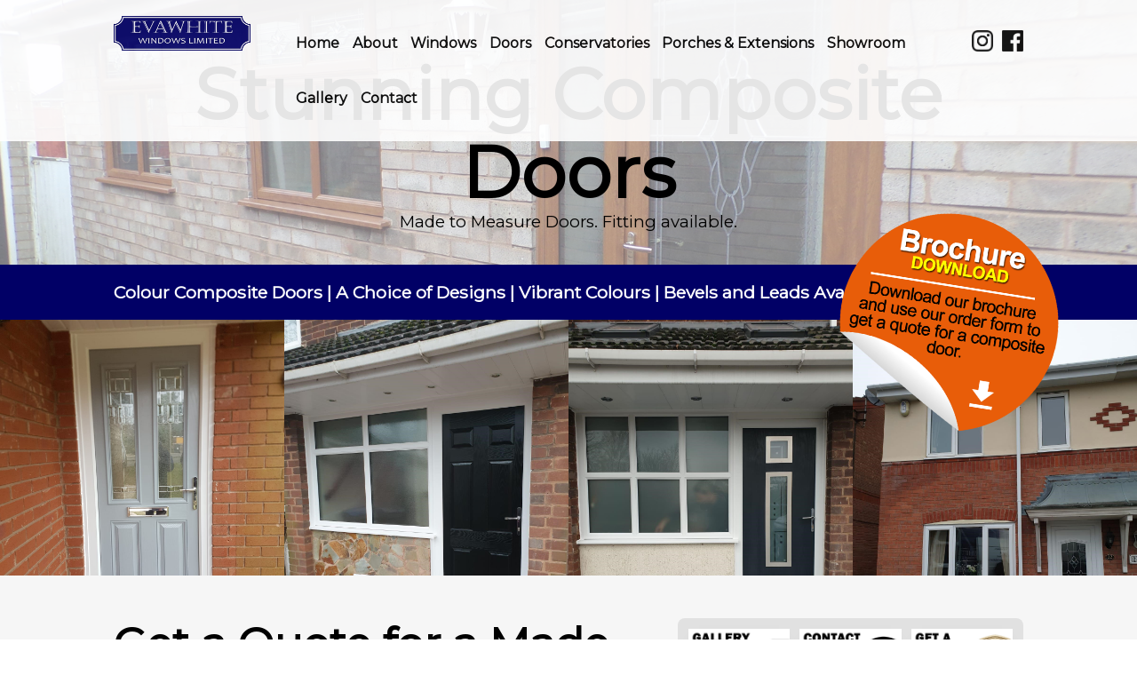

--- FILE ---
content_type: text/html; charset=UTF-8
request_url: http://www.evawhite.co.uk/composite-doors.php?pid=14
body_size: 24058
content:
 <!DOCTYPE html>
 
<html lang=”en-gb”>
	<head>
		<meta content="text/html; charset=utf-8" http-equiv="Content-Type">
<meta name="viewport" content="width=device-width, initial-scale=1">
<meta http-equiv="X-UA-Compatible" content="IE=edge" />
<title>Composite Door Manufacturer | Buy Composite Doors</title>
<meta content="We manaufacturer and install Composite Doors in a wide variety of colours and woodgrain foils. Choose secure hardware and locking systems and a variety of bevels and stained glass throughout Tipton, Stourbridge and Dudley - Tel: 0121 520 2828" name="description">
<meta content="" name="keywords">
<link rel='stylesheet' media='screen and (max-width: 1100px)' href='http://www.evawhite.co.uk/styles/main_m.css'>
<link rel='stylesheet' media='screen and (min-width: 1101px)' href='http://www.evawhite.co.uk/styles/main.css'>
<link rel="stylesheet" href="http://www.evawhite.co.uk/light/dist/css/lightbox.min.css">

<link rel="icon" href="http://www.evawhite.co.uk/images/favicon.png" type="image/x-icon">
<link rel="shortcut icon" href="http://www.evawhite.co.uk/images/favicon.png" type="image/x-icon">
<link type="text/css" rel="stylesheet" href="http://fonts.googleapis.com/css?family=Open+Sans:400,300,600,700">
<link href="https://fonts.googleapis.com/css?family=Montserrat&display=swap" rel="stylesheet"> 
<meta content="telephone=no" name="format-detection">
<script src="http://code.jquery.com/jquery-latest.js"></script>
<!-- <script type="text/javascript" src="https://code.jquery.com/jquery-3.4.1.min.js"></script> -->
<script type="text/javascript" src="http://www.evawhite.co.uk/source/jquery.fancybox.js?v=2.1.5"></script>
<link rel="stylesheet" type="text/css" href="http://www.evawhite.co.uk/source/jquery.fancybox.css?v=2.1.5" media="screen" />
<script>
	$(document).ready(function() { $(".error").delay(3000).fadeOut(2000); });
	$(document).ready(function(){ $("#showMob").click(function(){ $(".tb2Menu").slideToggle(); });});

	$(document).ready(function() {  
	  $("body").css("display", "none");
	    $("body").fadeIn(500);
	      $("a.transition").click(function(event){
	        event.preventDefault();
	        linkLocation = this.href;
	        $("body").fadeOut(600, redirectPage);    
	      });
	        function redirectPage() {
	          window.location = linkLocation;
	        }
	});

</script>
<script>
	/*$(document).ready(function() {
			$('.fancybox').fancybox();
			$(".fancybox-effects-a").fancybox({
				helpers: {
					title : {
						type : 'outside'
					},
					overlay : {
						speedOut : 0
					}
				}
			});
			$(".fancybox-effects-b").fancybox({
				openEffect  : 'none',
				closeEffect	: 'none',

				helpers : {
					title : {
						type : 'over'
					}
				}
			});
			$(".fancybox-effects-c").fancybox({
				wrapCSS    : 'fancybox-custom',
				closeClick : true,

				openEffect : 'none',

				helpers : {
					title : {
						type : 'inside'
					},
					overlay : {
						css : {
							'background' : 'rgba(238,238,238,0.85)'
						}
					}
				}
			});
			$(".fancybox-effects-d").fancybox({
				padding: 0,

				openEffect : 'elastic',
				openSpeed  : 150,

				closeEffect : 'elastic',
				closeSpeed  : 150,

				closeClick : true,

				helpers : {
					overlay : null
				}
			});
			$('.fancybox-buttons').fancybox({
				openEffect  : 'none',
				closeEffect : 'none',

				prevEffect : 'none',
				nextEffect : 'none',

				closeBtn  : false,

				helpers : {
					title : {
						type : 'inside'
					},
					buttons	: {}
				},

				afterLoad : function() {
					this.title = 'Image ' + (this.index + 1) + ' of ' + this.group.length + (this.title ? ' - ' + this.title : '');
				}
			});
			$('.fancybox-thumbs').fancybox({
				prevEffect : 'none',
				nextEffect : 'none',

				closeBtn  : false,
				arrows    : false,
				nextClick : true,

				helpers : {
					thumbs : {
						width  : 50,
						height : 50
					}
				}
			});
			$('.fancybox-media')
				.attr('rel', 'media-gallery')
				.fancybox({
					openEffect : 'none',
					closeEffect : 'none',
					prevEffect : 'none',
					nextEffect : 'none',

					arrows : false,
					helpers : {
						media : {},
						buttons : {}
					}
				});
			$("#fancybox-manual-a").click(function() {
				$.fancybox.open('1_b.jpg');
			});

			$("#fancybox-manual-b").click(function() {
				$.fancybox.open({
					href : 'iframe.html',
					type : 'iframe',
					padding : 5
				});
			});

			$("#fancybox-manual-c").click(function() {
				$.fancybox.open([
					{
						href : '1_b.jpg',
						title : 'My title'
					}, {
						href : '2_b.jpg',
						title : '2nd title'
					}, {
						href : '3_b.jpg'
					}
				], {
					helpers : {
						thumbs : {
							width: 75,
							height: 50
						}
					}
				});
			});
	});*/
</script>

		<style type="text/css">
			.showIn{
				/*NEEDS DYNAMIC GALLERY PIC QUERY*/
				background-image: url("http://www.evawhite.co.uk/images/slider/composite-door-manufacturer.jpg");
			}
		</style>		
	</head>
	<body>		
		<div class="tb2Menu">
	<ul>
		<li><a href="http://www.evawhite.co.uk">Home</a></li>
		<li><a href="about-us.php?pid=2">About</a></li>
		<li><a href="upvc-windows.php?pid=10">Windows</a></li>
		<li><a href="doors.php?pid=11">Doors</a></li>
		<li><a href="conservatories.php?pid=12">Conservatories</a></li>
		<li><a href="porches-and-extensions.php?pid=13">Porches &amp; Extensions</a></li>
		<li><a href="showroom.php?pid=6">Showroom</a></li>
		<li><a href="gallery.php?pid=4">Gallery</a></li>
		<li><a href="contact.php?pid=5">Contact</a></li>
	</ul>
</div>
 <div class="topBar">
	<div class="tb1">
		<a href="http://www.evawhite.co.uk"><img src="images/evawhite-windows.png" alt="evawhite windows, windows, doors composite doors, double glazing"></a>
	</div>
	<div class="tb2">
		<ul>
			<li><a href="http://www.evawhite.co.uk">Home</a></li>
			<li><a href="about-us.php?pid=2">About</a></li>
			<li><a href="upvc-windows.php?pid=10">Windows</a></li>
			<li><a href="doors.php?pid=11">Doors</a></li>
			<li><a href="conservatories.php?pid=12">Conservatories</a></li>
			<li><a href="porches-and-extensions.php?pid=13">Porches &amp; Extensions</a></li>
			<li><a href="showroom.php?pid=6">Showroom</a></li>
			<li><a href="gallery.php?pid=4">Gallery</a></li>
			<li><a href="contact.php?pid=5">Contact</a></li>
		</ul>
	</div>
	<div class="tb2_mob">
		<img id="showMob" src="images/m_icon.png" alt="mobile menu button image">
	</div>	
	<div class="tb3">
		<a href="https://www.facebook.com" target="_blank"><img src="images/social/FB.png" alt="facebook logo link"></a>
		<a href="https://www.instagram.com" target="_blank"><img src="images/social/instagram-logo.png" alt="instagram logo link"></a>
	</div>
</div>

		<header class="showIn">			
			<h1>Stunning Composite Doors</h1>
			<p>Made to Measure Doors. Fitting available.</p>
			<div class="bottomBar">
				<a class="dlBrochurebutton" href="pdf/Evawhite-Composite-Doors.pdf" target="_blank" title="Download Door Brochure"><img src="images/download-composite-door-brochure.png" alt="Download our composite door brochure"></a>
				Colour Composite Doors | A Choice of Designs | Vibrant Colours | Bevels and Leads Available
			</div>
		</header>		
		<section class="galleryOUTServices">
			<a href="images/gallery/doors/1.jpg" data-lightbox="gallery-photos" data-title="Click the right half of the image to move forward." title="Closer look"><img src="images/gallery/doors/1.jpg" alt="Gallery Photo"></a>
			<a href="images/gallery/doors/2.jpg" data-lightbox="gallery-photos" data-title="Click the right half of the image to move forward." title="Closer look"><img src="images/gallery/doors/2.jpg" alt="Gallery Photo"></a>
			<a href="images/gallery/doors/3.jpg" data-lightbox="gallery-photos" data-title="Click the right half of the image to move forward." title="Closer look"><img src="images/gallery/doors/3.jpg" alt="Gallery Photo"></a>
			<a href="images/gallery/doors/4.jpg" data-lightbox="gallery-photos" data-title="Click the right half of the image to move forward." title="Closer look"><img src="images/gallery/doors/4.jpg" alt="Gallery Photo"></a>
		</section>		
		<section class="sectionA">
			<div class="leftRapp">
				<h2>
					Get a Quote for a Made To Measure Composite Door Today using our Online Form
				</h2>
				<p>
					We make to measure colour composite doors on-site individually for each customer ensuring each door we make is a perfect fit every time. We not only supply composite doors to our trade customers but we also offer a fitting service too so homeowners can order our great composite doors as well.
					All our doors boast an Insurance approved locking system with a 3 star cylinder which is known for offering anti-drill, anti-snap, and anti-bump features to keep you safe and secure. 
					<br><br>
					Our doors can made to most sizes and feature a solid core giving your new door the strength and security no other door can provide.
					Colours and Styles
					Our doors are available in a wide variety of styles and colours including a range of sublime wood grain foils which look like a real wooden door suitable for most conservation areas where like for like is required.
					<br><br>
					We offer hassle free quotes for all our composite doors, call today or leave your details on our order form and we will get in touch shortly.
				</p>
				<div class="downloadsArea">
					<strong>
						Downloads Area
					</strong>		
					<ul>
						<li><a href="pdf/Evawhite-Composite-Doors.pdf" target="_blank" title="Click to download brochure">&#8594; Evawhite Composite Door PDF</a></li>					
					</ul>			
				</div>
			</div>	

			<div class="rightRapp">
				<div class="topBoxecsOptions">
					<a href="contact.php?pid=5&q=1"><img src="images/get-a-quote.jpg" alt="a link photo to our quote page"></a>
					<a href="contact.php?pid=5"><img src="images/contact-us-link.jpg" alt="a link photo to our contact us page"></a>
					<a href="gallery.php?pid=4" title="Click to view gallery"><img src="images/work-gallery-link.jpg" alt="a link photo to our dooor work gallery"></a>				
				</div>				
				<div class="doorQtForm">
					<form action="" method="POST">
						<div class="doorqTt">Online Quote Form.</div>
						<div class="doorqtTitle">Name:</div>
						<input type="text" class="doorQTField" name="name" placeholder="Name" required>
						<div class="doorqtTitle">Phone:</div>
						<input type="phone" class="doorQTField" name="phone" placeholder="Phone No" required>
						<div class="doorqtTitle">Email:</div>
						<input type="email" class="doorQTField" name="email" placeholder="Email Address" required>
						<div class="doorqtTitle">Postcode:</div>
						<input type="text" class="doorQTField" name="pc" placeholder="Post Code" required>
						<div class="doorqtTitle">Door Design:</div>
						<input type="text" class="doorQTField" name="doorDesign" placeholder="Door Design Code" required>
						<div class="doorqtTitle">Colour:</div>
						<input type="text" class="doorQTField" name="doorColour" placeholder="Colour" required>
						<div class="doorqtTitle">Glass Design:</div>
						<input type="text" class="doorQTField" name="glassDesign" placeholder="Glass Design" required>
						<div class="doorqtTitle">Glass Pattern:</div>
						<input type="text" class="doorQTField" name="glassPattern" placeholder="Glass Pattern" required>																		
						<div class="doorqtTitle">Door Width:</div>
						<input type="text" class="doorQTField" name="doorW" placeholder="Width of Door" required>
						<div class="doorqtTitle">Door Height:</div>
						<input type="text" class="doorQTField" name="doorH" placeholder="Height of Door" required>																		
						<div class="doorqtTitle">Further Info:</div>
						<textarea name="msg" class="doorQTField" rows="5"></textarea>
						<input class="sendthis" type="submit" name="saveDoor" value="Send">															
					</form>
				</div>
			</div>		
		</section>
		<section class="galleryOUTServices">
			<a href="images/gallery/doors/5.jpg" data-lightbox="gallery-photos" data-title="Click the right half of the image to move forward." title="Closer look"><img src="images/gallery/doors/5.jpg" alt="Gallery Photo"></a>
			<a href="images/gallery/doors/6.jpg" data-lightbox="gallery-photos" data-title="Click the right half of the image to move forward." title="Closer look"><img src="images/gallery/doors/6.jpg" alt="Gallery Photo"></a>
			<a href="images/gallery/doors/7.jpg" data-lightbox="gallery-photos" data-title="Click the right half of the image to move forward." title="Closer look"><img src="images/gallery/doors/7.jpg" alt="Gallery Photo"></a>
			<a href="images/gallery/doors/8.jpg" data-lightbox="gallery-photos" data-title="Click the right half of the image to move forward." title="Closer look"><img src="images/gallery/doors/8.jpg" alt="Gallery Photo"></a>
			<a href="images/gallery/doors/9.jpg" data-lightbox="gallery-photos" data-title="Click the right half of the image to move forward." title="Closer look"><img src="images/gallery/doors/9.jpg" alt="Gallery Photo"></a>
			<a href="images/gallery/doors/10.jpg" data-lightbox="gallery-photos" data-title="Click the right half of the image to move forward." title="Closer look"><img src="images/gallery/doors/10.jpg" alt="Gallery Photo"></a>
			<a href="images/gallery/doors/11.jpg" data-lightbox="gallery-photos" data-title="Click the right half of the image to move forward." title="Closer look"><img src="images/gallery/doors/11.jpg" alt="Gallery Photo"></a>
			<a href="images/gallery/doors/12.jpg" data-lightbox="gallery-photos" data-title="Click the right half of the image to move forward." title="Closer look"><img src="images/gallery/doors/12.jpg" alt="Gallery Photo"></a>
			<a href="images/gallery/doors/13.jpg" data-lightbox="gallery-photos" data-title="Click the right half of the image to move forward." title="Closer look"><img src="images/gallery/doors/13.jpg" alt="Gallery Photo"></a>
			<a href="images/gallery/doors/14.jpg" data-lightbox="gallery-photos" data-title="Click the right half of the image to move forward." title="Closer look"><img src="images/gallery/doors/14.jpg" alt="Gallery Photo"></a>
			<a href="images/gallery/doors/15.jpg" data-lightbox="gallery-photos" data-title="Click the right half of the image to move forward." title="Closer look"><img src="images/gallery/doors/15.jpg" alt="Gallery Photo"></a>
			<a href="images/gallery/doors/16.jpg" data-lightbox="gallery-photos" data-title="Click the right half of the image to move forward." title="Closer look"><img src="images/gallery/doors/16.jpg" alt="Gallery Photo"></a>
			<a href="images/gallery/doors/17.jpg" data-lightbox="gallery-photos" data-title="Click the right half of the image to move forward." title="Closer look"><img src="images/gallery/doors/17.jpg" alt="Gallery Photo"></a>
			<a href="images/gallery/doors/18.jpg" data-lightbox="gallery-photos" data-title="Click the right half of the image to move forward." title="Closer look"><img src="images/gallery/doors/18.jpg" alt="Gallery Photo"></a>
			<a href="images/gallery/doors/19.jpg" data-lightbox="gallery-photos" data-title="Click the right half of the image to move forward." title="Closer look"><img src="images/gallery/doors/19.jpg" alt="Gallery Photo"></a>
			<a href="images/gallery/doors/20.jpg" data-lightbox="gallery-photos" data-title="Click the right half of the image to move forward." title="Closer look"><img src="images/gallery/doors/20.jpg" alt="Gallery Photo"></a>
			<a href="images/gallery/doors/21.jpg" data-lightbox="gallery-photos" data-title="Click the right half of the image to move forward." title="Closer look"><img src="images/gallery/doors/21.jpg" alt="Gallery Photo"></a>
			<a href="images/gallery/doors/22.jpg" data-lightbox="gallery-photos" data-title="Click the right half of the image to move forward." title="Closer look"><img src="images/gallery/doors/22.jpg" alt="Gallery Photo"></a>
			<a href="images/gallery/doors/23.jpg" data-lightbox="gallery-photos" data-title="Click the right half of the image to move forward." title="Closer look"><img src="images/gallery/doors/23.jpg" alt="Gallery Photo"></a>
			<a href="images/gallery/doors/24.jpg" data-lightbox="gallery-photos" data-title="Click the right half of the image to move forward." title="Closer look"><img src="images/gallery/doors/24.jpg" alt="Gallery Photo"></a>
			<a href="images/gallery/doors/25.jpg" data-lightbox="gallery-photos" data-title="Click the right half of the image to move forward." title="Closer look"><img src="images/gallery/doors/25.jpg" alt="Gallery Photo"></a>
			<a href="images/gallery/doors/27.jpg" data-lightbox="gallery-photos" data-title="Click the right half of the image to move forward." title="Closer look"><img src="images/gallery/doors/27.jpg" alt="Gallery Photo"></a>
			<a href="images/gallery/doors/28.jpg" data-lightbox="gallery-photos" data-title="Click the right half of the image to move forward." title="Closer look"><img src="images/gallery/doors/28.jpg" alt="Gallery Photo"></a>
			<a href="images/gallery/doors/29.jpg" data-lightbox="gallery-photos" data-title="Click the right half of the image to move forward." title="Closer look"><img src="images/gallery/doors/29.jpg" alt="Gallery Photo"></a>
			<a href="images/gallery/doors/30.jpg" data-lightbox="gallery-photos" data-title="Click the right half of the image to move forward." title="Closer look"><img src="images/gallery/doors/30.jpg" alt="Gallery Photo"></a>
			<a href="images/gallery/doors/31.jpg" data-lightbox="gallery-photos" data-title="Click the right half of the image to move forward." title="Closer look"><img src="images/gallery/doors/31.jpg" alt="Gallery Photo"></a>
			<a href="images/gallery/doors/32.jpg" data-lightbox="gallery-photos" data-title="Click the right half of the image to move forward." title="Closer look"><img src="images/gallery/doors/32.jpg" alt="Gallery Photo"></a>
			<a href="images/gallery/doors/33.jpg" data-lightbox="gallery-photos" data-title="Click the right half of the image to move forward." title="Closer look"><img src="images/gallery/doors/33.jpg" alt="Gallery Photo"></a>
			<a href="images/gallery/doors/35.jpg" data-lightbox="gallery-photos" data-title="Click the right half of the image to move forward." title="Closer look"><img src="images/gallery/doors/35.jpg" alt="Gallery Photo"></a>
			<a href="images/gallery/doors/36.jpg" data-lightbox="gallery-photos" data-title="Click the right half of the image to move forward." title="Closer look"><img src="images/gallery/doors/36.jpg" alt="Gallery Photo"></a>
			<a href="images/gallery/doors/37.jpg" data-lightbox="gallery-photos" data-title="Click the right half of the image to move forward." title="Closer look"><img src="images/gallery/doors/37.jpg" alt="Gallery Photo"></a>
			<a href="images/gallery/doors/38.jpg" data-lightbox="gallery-photos" data-title="Click the right half of the image to move forward." title="Closer look"><img src="images/gallery/doors/38.jpg" alt="Gallery Photo"></a>
			<a href="images/gallery/doors/39.jpg" data-lightbox="gallery-photos" data-title="Click the right half of the image to move forward." title="Closer look"><img src="images/gallery/doors/39.jpg" alt="Gallery Photo"></a>
			<a href="images/gallery/doors/40.jpg" data-lightbox="gallery-photos" data-title="Click the right half of the image to move forward." title="Closer look"><img src="images/gallery/doors/40.jpg" alt="Gallery Photo"></a>			
		</section>			
				<section class="sectionB">
			<a class="box" href="upvc-windows.php?pid=10" title="Read more">
				<span class="boxL">
					<img src="images/eva-white-windows-installer.jpg" alt="eva white windows supply and install the best windows in town">
				</span>
				<span class="boxR">
					<strong>SUPERIOR WINDOWS</strong><br>
					- Double Glazed<br>
					- Choice of colours and foils<br>
					- Secured by Design<br>
					<br><br>
					Read more &#8594;
				</span>
			</a>

			<a class="box" href="" title="Read more">
				<span class="boxL">
					<img src="images/evawhite-windows-composite-doors.jpg" alt="evawhite windows supply and install quality doors">
				</span>
				<span class="boxR">
					<strong>SECURE DOORS</strong><br>
					- Composite doors<br>
					- Sliding patio doors<br>
					- French doors<br>
					- Bi-folding doors<br>
					- Stable Doors<br>
					<br><br>
					Read more &#8594;
				</span>
			</a>

			<a class="box" href="about-us.php?pid=2" title="Read more">
				<span class="boxL">
					<img src="images/evawhite-windows-factory.jpg" alt="evawhite windows factory">
				</span>
				<span class="boxR">
					<strong>WHY CHOOSE EVAWHITE?</strong><br>
					Our skilled team, our quality workmanship and our passion for delivering quality home improvements is second to none.
					<br><br>
					Read more &#8594;
				</span>
			</a>			
		</section>
<!-- 		<section class="sectionC">
			<div class="C1">
				<div class="C1Box">
					<span>Stunning Extensions</span>
					<a class="fancybox" href="images/property-extension" data-lightbox="example-set" data-title="Click the right half of the image to move forward."><img src="images/property-extension.jpg" alt="we build extensions in any type of property, extending your home giving more space"></a>
				</div>
				<div class="C1Box">
					<a class="fancybox" href="images/beautiful-finishes-in-your-new-extension" data-lightbox="example-set" data-title="Click the right half of the image to move forward."><img src="images/beautiful-finishes-in-your-new-extension.jpg" alt="we offer superb high quality finishing touches to all our extensions we build"></a>
				</div>
			</div>
			<div class="C2">
				<div class="C2Box">
					<span>Superior Workmanship</span>
					<a class="fancybox" href="images/home-extensions" data-lightbox="example-set" data-title="Click the right half of the image to move forward."><img src="images/home-extensions.jpg" alt="we extend homes in your area"></a>
				</div>				
			</div>
			<div class="C1">
				<div class="C1Box">
					<a class="fancybox" href="images/quality-outside-patio" data-lightbox="example-set" data-title="Click the right half of the image to move forward."><img src="images/quality-outside-patio.jpg" alt="we can build a nice patio are for you to relax in with your new extension"></a>
				</div>
				<div class="C1Box">
					<span>Attention to Detail</span>
					<a class="fancybox" href="images/attention-to-detail" data-lightbox="example-set" data-title="Click the right half of the image to move forward."><img src="images/attention-to-detail.jpg" alt="we offer Superior attention to detail"></a>
				</div>				
			</div>
		</section> -->
		
				<section class="footer">	
			<div class="footL">&copy; 2026, Evawhite Windows Ltd</div>
		</section>
		<a href="#" id="back-to-top" title="Back to top">Top &uarr;</a>
		<script>
			if ($('#back-to-top').length) {
			    var scrollTrigger = 100, // px
			        backToTop = function () {
			            var scrollTop = $(window).scrollTop();
			            if (scrollTop > scrollTrigger) {
			                $('#back-to-top').addClass('showNow');
			            } else {
			                $('#back-to-top').removeClass('showNow');
			            }
			        };
			    backToTop();
			    $(window).on('scroll', function () {
			        backToTop();
			    });
			    $('#back-to-top').on('click', function (e) {
			        e.preventDefault();
			        $('html,body').animate({
			            scrollTop: 0
			        }, 700);
			    });
			}			
		</script>
		<script type="text/javascript" src="http://www.evawhite.co.uk/js/light-box.js"></script>	
	</body>
</html>

--- FILE ---
content_type: text/css
request_url: http://www.evawhite.co.uk/styles/main.css
body_size: 9546
content:
a, input, button, p, .sideb, .edSUB, .oL ul li, #smn{
transition: all .3s ease-in-out;
-webkit-transition: all .3s ease-in-out;
-o-transition: all .3s ease-in-out;
text-decoration: none;
-webkit-text-decoration: none;
-o-text-decoration: none;
}  
*{
margin:0;
padding: 0;
}
a:hover, #smn:hover{
opacity: .6;
}
ul{
list-style: none;
}
img{
border: none;
}
p, h1, h2, h3, h4, h5, h6, ul{
padding:0px;
margin:0px;
}
html { 
height: 100%;
width: 100%;
}
body{
color: #010066;
background-color: #fff;
font-family: 'Montserrat', sans-serif;
font-size: 1em;
font-weight: 300;
margin: 0;
padding: 0;
width: 100%;
height: 100%;
}   
.tb2Menu {
    display: none;
}
.clear{
clear:both;
}   
.error{
background-color: #9B0713;
color: #FFF;
font-size: 1.3em;
font-weight: bold;
height: auto;
left: 0px;
padding: 1em 0px;
position: fixed;
text-align: center;
top: 0px;
width: 100%;
z-index: 999999;
}

/*SITE STYLES BELOW*/
.showIn{
height: 50vh;
width: 80%;
background-size: cover;
background-position: center;
display: flex;
flex-direction: column;
justify-content: center;
align-items: center;
text-align: center;
padding: 0 10%;
position: relative;	
}
.showIn h1{
font-size: calc(68px + 1vw);
line-height: 1.1;
color: #000;
}
.showIn p{
font-size: calc(6px + 1vw);
margin-bottom: 2em;
color: #000;
}
.show{
/*background-image: url("../images/slider/2008.jpg");*/
height: 100vh;
width: 80%;
background-size: cover;
background-position: center;
display: flex;
flex-direction: column;
justify-content: center;
align-items: center;
text-align: center;
padding: 0 10%;
position: relative;
}
.show h1{
font-size: calc(68px + 1vw);
line-height: 1.1;
color: #000;
}
.show p{
font-size: calc(6px + 1vw);
margin-bottom: 2em;
}
.show .button{
font-size: calc(3px + 1vw);
background-color: #fff;
opacity: .9;
color:#000;
border: 4px solid #010066;
border-radius: .3em;
padding: .7em .9em;
}
.show .button:hover{
background-color: #010066;
color:#fff;
}
.topBar{
opacity: .9;
width: auto;
position:fixed;
top: 0;
left: 0;
right: 0;
background-color:#fff;
height: auto;
padding: 1.1em 10%;
z-index: 9999;
}
.tb1 {
    width: 15%;
    float: left;
    height: auto;
    margin-right: 5%;
    margin-bottom: -4px;
}
.tb1 a{
width: 100%;
float: left;
}
.tb1 a img{
width: 100%;
}
.tb2_mob{
	display: none;
}
.tb2 {
width: 72%;
float: left;
height: auto;
line-height: 3.9em;
}
.tb2 ul{
width: 100%;
float: left;
height: auto;
}
.tb2 ul li{
width: auto;
float: left;
height: auto;
margin-right: 2%;
}
.tb2 ul li:last-child {
border-right:none;
}
.tb2 ul li a{
width: auto;
float: left;
height: auto;
font-weight: bold;
color:#000;
font-size: 1em;
}
.tb3 {
width: auto;
float: right;
height: auto;
padding-top: 1em;
}
.tb3 a {
width: auto;
float: right;
height: 1.5em;
margin-left: 0.6em;
}
.tb3 a img{
height:100%;
}
.galleryOUT{
width: 100%;
float: left;
height: auto;
background-color:#fff;
padding: 3.7em 0 3em 0;
}
.galleryOUT a, .galleryOUTServices a{
width: 25%;
float: left;
height: 40vh;
overflow: hidden;
}
.galleryOUT a img, .galleryOUTServices a img{
width: 100%;
height: auto;
min-height: 100%;
}
.galleryOUTServices {
    width: 100%;
    float: left;
    height: auto;
    background-color: #fff;
}
.sectionA {
width: 80%;
float: left;
height: auto;
background-color:#f6f6f6;
padding: 3em 10%;
}
.sectionA p{
width: 100%;
float: left;
font-size: 2em;
margin-bottom: 1em;
}
.sectionA h2 {
width: 100%;
float: left;
font-size: 3em;
font-weight: 600;
color:#000;
margin-bottom: 1em;
}
.sectionA box {
    width: 55%;
    float: left;
    font-size: 2em;
}
.sectionA p strong{
    font-weight: bold;
    font-size: 1.3em;
}
.sectionA span {
width: 100%;
float: right;
min-height: 20em;
}
.sectionA span span{
width: 100%;
float: left;
min-height: auto;
margin-bottom: 1em;
}
.sectionA_img{
width: 100%;
}
.bottomBar{
font-size: 1.2em;
position: absolute;
bottom: 0;
left: 0;
right: 0;
background-color:#010066;
height: auto;
color:#fff;
font-weight: bold;
text-align: left;
padding: 1em 10%;
}
.sectionB{
width: 80%;
float: left;
height: auto;
padding: 4em 10%;
background-color: #010066;
}
.sectionB .box{
width: 32%;
float: left;
height: auto;
}
.sectionB .box:nth-child(even){
margin:0 2%;
}
.rdmrewitharror{
color:gray;
font-weight: bold;
}
.boxL {
overflow: hidden;
width: 49%;
float: left;
height: auto;
}
.boxL img{
width: 100%;
}
.boxR {
width: 49%;
float: right;
height: auto;
color: #fff;
font-weight: 600;
font-size:calc(-5px + 1vw);
}
.sectionC{
width: 80%;
float: left;
height: auto;
padding: 4em 10%;
background-color:#fff;
}
.C1{
width: 30%;
float: left;
height: auto;
overflow: hidden;
}
.C1Box{
width: 100%;
float: left;
height: 16em;
margin-bottom: 1em;
position: relative;
overflow: hidden;
}
.C1Box img{
width: 100%;
height: auto;
min-height: 100%;
}
.C2{
width: 36%;
float: left;
height: auto;
margin:0 2%;	
overflow: hidden;
}
.C2Box{
width: 100%;
float: left;
height: 33em;

position: relative;
}
.C2Box img{
width: auto;
min-width: 100%;
height: 100%;	
transition: 1s;
}
.C1Box img:hover, .C2Box img:hover, .boxL img:hover{
filter: grayscale(100%);
transform: scale(1.05);
}
.C1Box span, .C2Box span{
position: absolute;
left: 2%;
top: 2%;
height: auto;
width: 67%;
font-weight: bold;
color:#fff;
font-size: calc(14px + 1vw);
z-index: 9;
line-height: 1;
}
.footer{
width: 80%;
float: left;
height: auto;
padding: 4em 10%;
background-color:#000;
}
.footL {
width: 50%;
float: left;
height: auto;
color:#fff;
font-weight: bold;
}

#back-to-top {
position: fixed;
bottom: 3%;
right: 3%;
width: auto;
height: auto;
text-align: center;
background-color:gray;
color:#fff;
cursor: pointer;
border: 0;
border-radius: .2em;
text-decoration: none;
transition: opacity 0.2s ease-out;
opacity: 0;
z-index: 999;
font-size: calc(4px + 1vw);
font-weight: bold;
padding: 1%;
text-shadow: 1px 1px 1px #010066;
background-image: url("../images/menuBG.png");
background-size: 100% 100%;
}
#back-to-top.showNow {
opacity: 1;
}
.conform{
width: 100%;
float: right;
height: auto;
}
.txtfld{
width: 94%;
float: left;
height: auto;
border: 1px solid#edd;
padding: 3%;
border-radius: .3em;
background-color:#fff;
font-size: 1.3em;
color:#010066;
margin-bottom: .3em;
}
.sendthis{
cursor: pointer;
width: auto;
float: right;
background-color:#010066;
color:#fff;
padding: 3%;
border: 0;
border-radius: .3em;
font-weight: bold;
font-size: 1.4em;
margin-top: 1.4em;
background-image: url("../images/menuBG.png");
background-size: 100% 100%;
}
.sendthis:hover{
	opacity: .3;
}
.sectionA .conform b{
width: 100%;
float: left;
height: auto;
margin-bottom: .8em;
font-size: 2em;
color:#dccbcb;
}
.SecARight{
width: 40%;
float: right;
height: auto;
}
.SecARight img{
    width: 100%;
}
.leftRapp{
width: 57%;
float: left;
height: auto;
}
.rightRapp{
width: 38%;
float: right;
height: auto;
}
.rightRapp img{
    width: 100%;
}
.topBoxecsOptions{
width: 94%;
float: left;
height: auto;
margin-bottom: 1.4em;
background-color: #e1e1e1;
padding: 3%;
border-radius: .5em;
}
.topBoxecsOptions a{
width: 31.3%;
float: right;
height: auto;
box-shadow: 0px 9px 17px -12px #000;
}
.topBoxecsOptions a:nth-child(even){
margin:0 3%;
}
.topBoxecsOptions a img{
    width: 100%;
}
.downloadsArea{
width: 100%;
float: left;
height: auto;
background-color:#eee;
padding: 2%;
}
.downloadsArea strong{
width: 100%;
float: left;
height: auto;
margin-bottom: 1em;
color:#000;
font-size: 2em;
font-weight: bold;
}
.downloadsArea ul{
width: 100%;
float: left;
height: auto;
}
.downloadsArea ul li{
width: 100%;
float: left;
height: auto;
}
.downloadsArea ul li a{
width: 100%;
float: left;
height: auto;
color:#000;
margin-bottom: .3em;
font-size: 1.65em;
}
.sectionAp {
    width: 56%;
    float: left;
    font-size: 2em;
    margin-bottom: 1em;
}
.fiundusMap{
    width: 100%;
    float: left;
    height: 60vh;

}
.sectionFin {
width: 80%;
float: left;
height: auto;
background-color:#eee;
padding: 3em 10%;
}
.sectionFin p{
width: 70%;
float: left;
font-size: 2em;
font-weight: bold;
line-height: 2.2em;
}
.sectionFin p{
width: auto;
font-size: 2em;
font-weight: bold;
line-height: 2.2em;
}
.financeLogo {
width: 16%;
float: right;    
}
.financeLogo img{
    width: 100%;
}
.compDoorLink {
width: 84%;
float: left;
height: auto;
padding: 3% 8%;
background-color:#fff;
}
.compDoorLink img{
    width: 100%;
}
.doorqtTitle{
width: 55%;
float: left;
font-size: 1.3em;    
}
.doorQTField {
width: 96%;
float: left;
height: auto;
border: 1px solid #edd;
padding: 2%;
border-radius: .3em;
background-color:#fff;
font-size: 1.3em;
color:#010066;
margin-bottom: .3em;    
}
.doorQtForm{
width: 90%;
float: right;
height: auto;
background-color:#e1e1e1;
padding: 5%;
border-radius: .4em;    
}
.doorqTt{
width: 100%;
color:#000;
float: left;
font-size: 1.3em;
margin-bottom: 1em;
font-weight: 600;
}
.dlBrochurebutton{
position: absolute;
right: 7%;
top: -3em;
width: 13em;
height: auto;
z-index: 999;
transform: rotate(9deg);
}
.dlBrochurebutton img {
    width: 100%;
}

--- FILE ---
content_type: text/css
request_url: http://www.evawhite.co.uk/styles/main_m.css
body_size: 10428
content:
@font-face {
font-family: 'dead';
src: url('dead_saloon.ttf') format('truetype');
}
a, input, button, p, .sideb, .edSUB, .oL ul li, #smn{
transition: all .3s ease-in-out;
-webkit-transition: all .3s ease-in-out;
-o-transition: all .3s ease-in-out;
text-decoration: none;
-webkit-text-decoration: none;
-o-text-decoration: none;
}  
*{
margin:0;
padding: 0;
}
a:hover, #smn:hover{
opacity: .6;
}
ul{
list-style: none;
}
img{
border: none;
}
p, h1, h2, h3, h4, h5, h6, ul{
padding:0px;
margin:0px;
}
html { 
height: 100%;
width: 100%;
}
body{
color: #010066;
background-color: #1A1A1A;
font-family: 'Montserrat', sans-serif;
font-size: 1em;
font-weight: 300;
margin: 0;
padding: 0;
width: 100%;
height: 100%;
}   

.clear{
clear:both;
}   
.error{
background-color: #9B0713;
color: #FFF;
font-size: 1.3em;
font-weight: bold;
height: auto;
left: 0px;
padding: 1em 0px;
position: fixed;
text-align: center;
top: 0px;
width: 100%;
z-index: 999999;
}

/*SITE STYLES BELOW*/
.showIn{
height: 50vh;
width: 80%;
background-size: cover;
background-position: center;
display: flex;
flex-direction: column;
justify-content: center;
align-items: center;
text-align: center;
padding: 0 10%;
position: relative;	
}
.showIn h1{
font-size: calc(68px + 1vw);
line-height: 1.1;
text-shadow: 1px 0px 9px #fff;
}
.showIn p{
font-size: 1.5em;
margin-bottom: 2em;
text-shadow: 1px 0px 9px #fff;
}
.show{
/*background-image: url("../images/slider/2008.jpg");*/
height: 100vh;
width: 80%;
background-size: cover;
background-position: center;
display: flex;
flex-direction: column;
justify-content: center;
align-items: center;
text-align: center;
padding: 0 10%;
position: relative;
}
.show h1{
font-size:4em;
line-height: 1.1;
color: #000;
}
.show p{
font-size: 1em;
    margin-bottom: 2em;
    margin-top: 2em;
}
.show .button{
font-size: 1.4em;
color:#010066;
border: 4px solid #010066;
border-radius: .3em;
padding: .7em .9em;
}
.show .button:hover{
background-color: #010066;
color:#fff;
}
.topBar{
opacity: .9;
width: auto;
position:fixed;
top: 0;
left: 0;
right: 0;
background-color:#fff;
height: auto;
padding: 1.1em 10%;
z-index: 9;
}
.tb1 {
width: 33%;
float: left;
height: auto;
margin-right: 1%;
margin-bottom: -4px;
}
.tb1 a{
width: 100%;
float: left;
}
.tb1 a img{
width: 100%;
}
.tb2_mob {
width: auto;
float: left;
height: 5.6em;
margin-top: -13px;
margin-bottom: -11px;
margin-left: 11%;
}
.tb2_mob img{
	height: 100%;
}
.tb2Menu {
width: auto;
float: left;
height: auto;
position: fixed;
z-index: 9999;
left: 0;
right: 0;
top: 0;
background-color:gray;
padding-top: 3em;
padding-bottom: 1em;
display: none;
}
.tb2Menu ul{
width: 100%;
float: left;
height: auto;
}
.tb2Menu ul li{
width: 100%;
float: left;
height: auto;
border-bottom: 2px solid#fff;
padding-bottom: 1em;
margin-bottom: 1em;
}
.tb2Menu ul li:last-child {
border-bottom:none;
}
.tb2Menu ul li a{
width: 100%;
float: left;
height: auto;
font-weight: bold;
color:#fff;
font-size: 2em;
text-align: center;
}



.tb2 {
width: 56%;
float: left;
height: auto;
display: none;
}
.tb2 ul{
width: 100%;
float: left;
height: auto;
}
.tb2 ul li{
width: auto;
float: left;
height: auto;
border-right: 2px solid #fff;
padding-right: 3%;
margin-right: 3%;
}
.tb2 ul li:last-child {
border-right:none;
}
.tb2 ul li a{
width: auto;
float: left;
height: auto;
font-weight: bold;
color:#fff;
font-size: 1em;
}
.tb3 {
width: 28%;
float: right;
height: auto;
}
.tb3 a {
width: auto;
float: right;
height: 3.3em;
margin-left: 1.3em;
}
.tb3 a img{
height:100%;
}
.galleryOUT{
width: 100%;
float: left;
height: auto;
background-color:#fff;
padding: 3.7em 0 3em 0;
}
.galleryOUT a, .galleryOUTServices a{
width:50%;
float: left;
height: 40vh;
overflow: hidden;
}
.galleryOUT a img, .galleryOUTServices a img{
width: auto;
height: 100%;
min-width: 100%;
}
.galleryOUTServices {
    width: 100%;
    float: left;
    height: auto;
    background-color: #fff;
    margin-top: ;
    padding: 3em 0;
}
.sectionA {
width: 80%;
float: left;
height: auto;
background-color:#fff;
padding: 3em 10%;
overflow: hidden;
}
.sectionA p{
width: 100%;
float: left;
font-size: 2em;
margin-bottom: 1.5em;
}
.sectionA box {
    width: 55%;
    float: left;
    font-size: 2em;
}
.sectionA p strong{
    font-weight: bold;
    font-size: 1.3em;
}
.sectionA span {
width: 100%;
float: right;
}
.sectionA span span{
width: 100%;
float: left;
min-height: auto;
margin-bottom: 1em;
}
.sectionA span span img{
width: 100%;
}
.bottomBar{
font-size: 1.5em;
position: absolute;
bottom: 0;
left: 0;
right: 0;
background-color:#010066;
height: auto;
color:#fff;
font-weight: bold;
text-align: left;
padding: 1em 10%;
}
.sectionB{
width: 80%;
float: left;
height: auto;
padding: 4em 10%;
}
.sectionB .box{
margin-bottom: 2em;
width: 100%;
float: left;
height: auto;
}
.rdmrewitharror{
color:gray;
font-weight: bold;
}
.boxL {
overflow: hidden;
width: 100%;
float: left;
height: auto;
margin-bottom: 1em;
}
.boxL img{
width: 100%;
}
.boxR {
width: 100%;
float: right;
height: auto;
color:#fff;
font-weight: 600;
font-size: 3em;
margin-bottom: 1em;
}
.sectionC{
width: 80%;
float: left;
height: auto;
padding: 4em 10%;
background-color:#fff;
}
.C1{
width: 100%;
float: left;
height: auto;
overflow: hidden;
}
.C1Box{
width: 100%;
float: left;
height: 20em;
margin-bottom: 1em;
position: relative;
overflow: hidden;
}
.C1Box img{
width: 100%;
height: auto;
min-height: 100%;
}
.C2{
width: 100%;
float: left;
height: auto;
overflow: hidden;
margin-bottom: 1em;
}
.C2Box{
width: 100%;
float: left;
height: 33em;
background-color:green;
position: relative;
}
.C2Box img{
width: auto;
min-width: 100%;
height: 100%;	
transition: 1s;
}
.C1Box img:hover, .C2Box img:hover, .boxL img:hover{
filter: grayscale(100%);
transform: scale(1.05);
}
.C1Box span, .C2Box span{
position: absolute;
left: 2%;
top: 2%;
height: auto;
width: 67%;
font-weight: bold;
color:#fff;
font-size: calc(14px + 1vw);
z-index: 9;
line-height: 1;
}
.footer{
width: 80%;
float: left;
height: auto;
padding: 4em 10%;
}
.footL {
width: 72%;
float: left;
height: auto;
color:#fff;
font-weight: bold;
font-size: 2em;
}
.sectionA h2 {

    width: 100%;
    float: left;
    font-size: 3em;
    font-weight: 600;
    color: #000;
    margin-bottom: 1em;
}
#back-to-top {
position: fixed;
bottom: 3%;
right: 3%;
width: auto;
height: auto;
text-align: center;
background-color:gray;
color:#fff;
cursor: pointer;
border: 0;
border-radius: .2em;
text-decoration: none;
transition: opacity 0.2s ease-out;
opacity: 0;
z-index: 999;
font-size: 1.3em;
font-weight: bold;
padding: 4%;
text-shadow: 1px 1px 1px#010066;
background-image: url("../images/menuBG.png");
background-size: 100% 100%;
}
#back-to-top.showNow {
opacity: 1;
}
.conform{
width: 100%;
float: right;
height: auto;
padding-top: 2em;
}
.txtfld{
width: 94%;
float: left;
height: auto;
border: 1px solid#edd;
padding: 3%;
border-radius: .3em;
background-color:#fff;
font-size: 1.3em;
color:#010066;
margin-bottom: .3em;
}
.sendthis{
cursor: pointer;
width: auto;
float: right;
background-color:#010066;
color:#fff;
padding: 3%;
border: 0;
border-radius: .3em;
font-weight: bold;
font-size: 1.4em;
margin-top: 1.4em;
background-image: url("../images/menuBG.png");
background-size: 100% 100%;
}
.sendthis:hover{
	opacity: .3;
}
.sectionA .conform b{
width: 100%;
float: left;
height: auto;
margin-bottom: .8em;
font-size: 2em;
color:#dccbcb;
}
.SecARight{
width: 100%;
float: left;
height: auto;
}
.SecARight img{
    width: 100%;
}
.leftRapp{
width: 100%;
float: left;
height: auto;
margin-bottom: 1em;
}
.rightRapp{
width: 100%;
float: left;
height: auto;
}
.rightRapp img{
    width: 100%;
}
.topBoxecsOptions{
width: 94%;
float: left;
height: auto;
margin-bottom: 1.4em;
background-color: #e1e1e1;
padding: 3%;
border-radius: .5em;
}
.topBoxecsOptions a{
width: 31.3%;
float: right;
height: auto;
box-shadow: 0px 9px 17px -12px #000;
}
.topBoxecsOptions a:nth-child(even){
margin:0 3%;
}
.topBoxecsOptions a img{
    width: 100%;
}
.downloadsArea{
width: 96%;
float: left;
height: auto;
background-color:#eee;
padding: 2%;
border-radius: .5em;
}
.downloadsArea strong{
width: 100%;
float: left;
height: auto;
margin-bottom: 1em;
color:#000;
font-size: 2em;
font-weight: bold;
}
.downloadsArea ul{
width: 100%;
float: left;
height: auto;
}
.downloadsArea ul li{
width: 100%;
float: left;
height: auto;
}
.downloadsArea ul li a{
width: 100%;
float: left;
height: auto;
color:#000;
margin-bottom: .3em;
font-size: 1.65em;
}
.sectionAp {
width: 100%;
float: left;
font-size: 2em;
margin-bottom: 1em;
}
.fiundusMap{
    width: 100%;
    float: left;
    height: 60vh;

}
.sectionFin {
width: 80%;
float: left;
height: auto;
background-color:#eee;
padding: 3em 10%;
}
/*.sectionFin p{
width: 70%;
float: left;
font-size: 2em;
font-weight: bold;
line-height: 2.2em;
}*/
.sectionFin p{
width: 42%;
font-size: 2em;
font-weight: bold;
line-height: 1.2em;
float: left;
}
.financeLogo {
width: 45%;
float: right;   
}
.financeLogo img{
    width: 100%;
}
.compDoorLink {
width: 84%;
float: left;
height: auto;
padding: 3% 8%;
background-color:#fff;
}
.compDoorLink img{
    width: 100%;
}
.doorqtTitle{
width: 55%;
float: left;
font-size: 1.3em;    
}
.doorQTField {
width: 96%;
float: left;
height: auto;
border: 1px solid #edd;
padding: 2%;
border-radius: .3em;
background-color:#fff;
font-size: 1.3em;
color:#010066;
margin-bottom: .3em;    
}
.doorQtForm{
width: 90%;
float: right;
height: auto;
background-color:#e1e1e1;
padding: 5%;
border-radius: .4em;    
}
.doorqTt{
width: 100%;
color:#000;
float: left;
font-size: 1.3em;
margin-bottom: 1em;
font-weight: 600;
}
.dlBrochurebutton{
position: absolute;
right: 2%;
top: 4em;
width: 11em;
height: auto;
z-index: 999;
transform: rotate(9deg);
}
.dlBrochurebutton img {
    width: 100%;
}